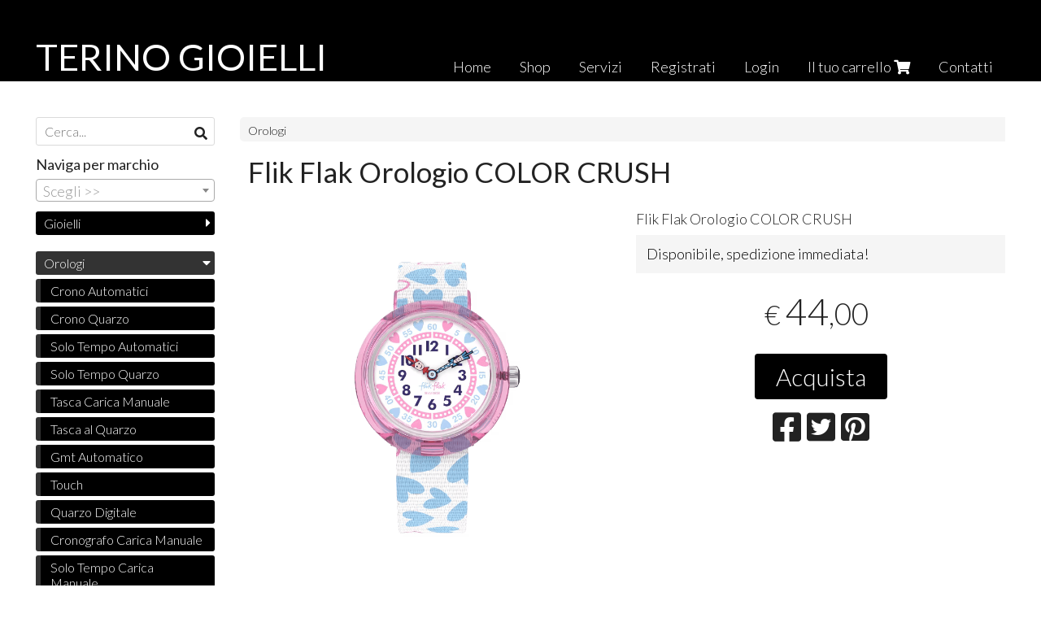

--- FILE ---
content_type: text/html; charset=utf-8
request_url: https://www.terinogioielli.com/it/orologi/flik-flak-orologio-color-crush
body_size: 10378
content:

<!DOCTYPE html>
<!--[if lt IE 7]>      <html class="no-js lt-ie9 lt-ie8 lt-ie7" lang="it"> <![endif]-->
<!--[if IE 7]>         <html class="no-js lt-ie9 lt-ie8" lang="it"> <![endif]-->
<!--[if IE 8]>         <html class="no-js lt-ie9" lang="it"> <![endif]-->
<!--[if gt IE 8]><!--> <html class="no-js" lang="it"> <!--<![endif]-->
<head>
  <meta charset="utf-8">
  <meta http-equiv="X-UA-Compatible" content="IE=edge">

  <title>Flik Flak Orologio COLOR CRUSH</title>

  <meta name="description" content="Vendita online Flik Flak Orologio COLOR CRUSH - Scopri il prezzo e acquistalo subito!" />
  <meta name="viewport" content="width=device-width, initial-scale=1">

    <link rel="icon" type="image/x-icon" href="https://ss-pics.s3.eu-west-1.amazonaws.com/si/9359/favicon-1633885760-default.png" />

  <meta property="og:title" content="Flik Flak Orologio COLOR CRUSH" />
  <meta property="og:description" content="Vendita online Flik Flak Orologio COLOR CRUSH - Scopri il prezzo e acquistalo subito!" />
  <meta property="og:type" content="website" />
  <meta property="og:site_name" content="TERINO GIOIELLI" />
  <meta property="og:image" content="https://ss-pics.s3.eu-west-1.amazonaws.com/files/2552933/page-ZFBNP192_1.png?1711565647" />
  <meta property="og:url" content="https://www.terinogioielli.com/it/orologi/flik-flak-orologio-color-crush" />

  

  

    <meta name="theme-color" content="#000000" />

        <link rel="alternate" hreflang="x-default" href="https://www.terinogioielli.com/it/orologi/flik-flak-orologio-color-crush" />

    <link rel="canonical" href="https://www.terinogioielli.com/it/orologi/flik-flak-orologio-color-crush" />


  <link rel="stylesheet" href="https://cdn.scontrino.com/assets/simple-fluid-5ef63b4a43aaa911cb5040abc1afb1ada06ed66267b43672bfd0af191f5270c4.css" />

  <script async src="https://cloud.umami.is/script.js" data-website-id="367e0bec-d195-49f5-8dc3-e6a6749a6c12"></script>


  <style type="text/css">
    
          .header-nav > li.active > a {
            background: #000000;
          }

          .nav-col-list .level-1 .active > a,
          .nav-col-list .level-2 .active > a,
          .nav-col-list .level-1 > li.parent.opened.active > a,
          .nav-col-list .level-1 > li.parent-with-link.opened.active > a {
            background-color: #000000 !important;
            color: #FFFFFF !important;
          }

          .lt-ie9 .nav-col-list .level-1 .active > a,
          .lt-ie9 .nav-col-list .level-2 .active > a,
          .lt-ie9 .nav-col-list .level-1 > li.parent.opened.active > a,
          .lt-ie9 .nav-col-list .level-1 > li.parent-with-link.opened.active > a {
            background-color: #000000 !important;
            color: #FFFFFF !important;
          }

          .btn-custom,
          .btn-small-custom,
          .basket-total-alert span {
            background: #000000 !important;
            color: #FFFFFF !important;
          }

          .btn-custom:hover,
          .btn-custom:focus,
          .btn-custom.active,
          .btn-small-custom:hover,
          .btn-small-custom:focus,
          .btn-small-custom.active {
            background: #333333;
            color: #FFFFFF !important;
          }

          .search-hits .item-price-special .item-price-current,
          .main-listing .item-price-special .item-price-current,
          .sidebar .item-price-special .item-price-current,
          .custom-block .item-price-special .item-price-current,
          .extra-listing .item-price-special .item-price-current,
          .content-main .custom-block.custom-block-carousel-products .item-price-special .item-price-current {
            background: #000000;
            color: #FFFFFF !important;
          }

          .content-main .custom-block .listing-item .item-info:hover .feedbacks-row-name,
          .content-main .custom-block .custom-block-carousel-feedback-item .item-info:hover .feedbacks-row-name,
          .sidebar .custom-block .listing-item .item-info:hover .feedbacks-row-name,
          .sidebar .custom-block .custom-block-carousel-feedback-item .item-info:hover .feedbacks-row-name {
            color: #000000;
          }

          .content-main .custom-block .listing-item a:hover .articles-row-title,
          .content-main .custom-block .custom-block-carousel-latestarticles-item a:hover .articles-row-title,
          .content-main .custom-block a.articles-row:hover > .articles-row-title,
          .sidebar .custom-block .listing-item a:hover .articles-row-title,
          .sidebar .custom-block .custom-block-carousel-latestarticles-item a:hover .articles-row-title {
            color: #000000;
          }

          .product-note {
            color: #000000;
          }

          .pagination .current {
            background-color: #000000;
            color: #FFFFFF !important;
          }

          /*--- Algolia ---*/
          .ais-range-slider--connect {
            background: #000000;
          }

          .ais-range-slider--handle {
            border: 1px solid #000000;
          }

          .ais-hierarchical-menu--item__active > div > a,
          .ais-menu--item__active > div > a {
            color: #000000;
          }
        
          .custom-block-products .item-price-special .item-price-current {
            background: #000000 !important;
          }
        
            .header-nav .level-1 > li > a {
              background: #000000;
              color: #FFFFFF !important;
            }

            .header-nav .level-1 > li > a:hover {
              background: #333333 !important;
              color: #FFFFFF !important;
            }

            .no-header .header-top .header-graphic {
              border-bottom: 3px solid #000000;
            }

            .mobile-nav {
              background: #000000;
            }

            .mobile-nav .mobile-titlebar span,
            .mobile-nav i {
              color: #FFFFFF !important;
            }
          
            .nav-col-list .level-2 a,
            .nav-col-list .level-1 > li > a {
              color: #fff;
              background-color: #000000;
            }

            .nav-col-list .level-2 .category-list a,
            .nav-col-list .level-1 > li.parent.category-list > a,
            .nav-col-list .level-1 > li.parent-with-link.category-list > a,
            .nav-col-list .level-1 > li.category-list > a,
            .nav-col-list .level-1 > li.header-nav-menu.category-list > a,
            .nav-col-list .level-1 > li.vendor-list > a {
              background: #000000 !important;
              color: #FFFFFF !important;
            }

            .nav-col-list .level-1 .active > a,
            .nav-col-list .level-2 .active > a,
            .nav-col-list .level-1 > li.parent.opened.active > a,
            .nav-col-list .level-1 > li.parent-with-link.opened.active > a,
            .nav-col-list .level-1 > li > a:hover,
            .nav-col-list .level-1 > li.parent > a:hover,
            .nav-col-list .level-1 > li.parent-with-link > a:hover,
            .nav-col-list .level-1 > li.active > a,
            .nav-col-list .level-2 a:hover {
              background-color: #333333 !important;
              color: #FFFFFF !important;
            }

            .nav-col-list .level-2 a {
              border-left: 6px solid #333333;
            }

            .nav-col-list .haschild > a:after, .nav-col-list .parent > a:after,
            .nav-col-list .haschild > a:after, .nav-col-list .parent-with-link > a:after {
              color: #FFFFFF !important;
            }
          
            .footer .container {
              background: #000000;
              color: #FFFFFF !important;
            }

            .footer h3 {
              border-bottom: 1px solid #FFFFFF;
            }

            .footer a {
              color: #FFFFFF !important;
            }

            .footer .footer-products-toggle {
              color: #FFFFFF !important;
              border-top: 1px solid #FFFFFF;
            }
            @media (max-width: 767px) {
              .footer .footer-shop li {
                border-bottom: 1px solid #FFFFFF !important;
              }
            }
          
          .header-top .header-graphic {
            background: #000000;
          }
          .header-top .header-alt {
            color: #FFFFFF;
          }

    
  </style>



  <link rel='preconnect' href='https://fonts.googleapis.com'>
<link rel='preconnect' href='https://fonts.gstatic.com' crossorigin>
<link href='https://fonts.googleapis.com/css2?family=Lato:ital,wght@0,300;0,400;1,300;1,400&display=swap' rel='stylesheet'>

  <style>
      .header-top .header-alt {
        font-family: 'Lato', sans-serif; font-weight: 400;
      }
    body, .btn, .search-input-text, .basket-quantity-container .basket-item-quantity, .basket-items-table th {
      font-family: 'Lato', sans-serif; font-weight: 300;
    }
    b, strong, h3, h4, h5, h6, .search-results .ais-RefinementList-showMore, .search-results .ais-HierarchicalMenu-showMore, .mobile-menu-container .level-2 .back {
      font-family: 'Lato', sans-serif; font-weight: 400;
    }
    .page-product1 .product-name, .page-product2 .product-name, .page-product3 .product-name, .page-title, .product-name, .banner, h1, h2, .static-header, .header .header-mobile-top a {
      font-family: 'Lato', sans-serif; font-weight: 400;
    }
  </style>

  <!--[if lt IE 9]>
    <script src="https://cdnjs.cloudflare.com/ajax/libs/selectivizr/1.0.2/selectivizr-min.js"></script>
    <script src="https://cdnjs.cloudflare.com/ajax/libs/html5shiv/3.7.2/html5shiv.min.js"></script>
    <script src="https://cdnjs.cloudflare.com/ajax/libs/respond.js/1.4.2/respond.min.js"></script>
  <![endif]-->
  <script>function on_page_load(o){window.jQuery?o():setTimeout(function(){on_page_load(o)},50)}</script>


  <script async src="https://www.googletagmanager.com/gtag/js?id=UA-24317998-1"></script>
  <script>
    window.dataLayer = window.dataLayer || [];
    function gtag(){dataLayer.push(arguments);}
    gtag('js', new Date());

    gtag('config', 'UA-24317998-1', { 'anonymize_ip': true, 'custom_map': {'dimension1': 'Account', 'dimension2': 'UserType'} }); gtag('event', 'shop_data', { 'Account': '9359', 'UserType': 'Anonymous', 'send_to': 'UA-24317998-1' }); 

  </script>



</head>

<body data-current='cat-85163' class="listing-thumb1 page-product3">




  <div class="admin-notice">
    <a href="#" class="close"><i class="fa fa-times" aria-hidden="true"></i></a>
    <a href="/admin" class="text" target="_blank">Accesso al pannello di amministrazione dell'eshop >> (Questo messaggio lo vedi solo tu!)</a>
  </div>

  <header>
    <div class="no-header header-type-name">
      <div class="header-top">
        <div class="container clearfix">

          <nav>
            <div class="header-nav boxed">
              <ul class="level-1">
                <li class="header-nav-menu"><a href="/it/">Home</a></li><li class="header-nav-menu"><a href="/it/categories">Shop</a></li><li class="header-nav-menu"><a href="/it/servizi">Servizi</a></li><li class="header-nav-menu"><a href="/it/registration">Registrati</a></li><li class="header-nav-menu login"><a href="/it/login">Login</a></li><li class="header-nav-menu cart"><a href="/it/cart">Il tuo carrello <i class='fa fa-shopping-cart'> <sub></sub></i></a></li><li class="header-nav-menu"><a href="/it/contacts">Contatti</a></li>
              </ul>
            </div>
          </nav>

          <div class="header-graphic">
            <a class="header-alt" href="/it/" title="TERINO GIOIELLI">TERINO GIOIELLI</a>          </div>

        </div>
      </div>

      <div class="mobile-nav">
        <div class="mobile-titlebar"><span><a href="/it/">TERINO GIOIELLI</span></a></div>
        <div class="mobile-icons">
          <i class="fa fa-bars menu-general" rel="header-nav"></i>
          <a href="/it/cart"><i class="fa fa-shopping-cart menu-cart"><sub></sub></i></a>
        </div>
      </div>


    </div>
  </header>

  <div class="page-wrapper">
    <div class="container clearfix">
      <div class="content-wrapper clearfix">
        <div class="content-main-wrapper">
          <div class="content-main">

            

<section>

    <div class='category-bread'><ol class='category-path'><li><a title='Orologi' href='/it/orologi/'>Orologi</a></li></ol></div>
    <script type="application/ld+json"> {"@context": "http://schema.org", "@type": "BreadcrumbList", "itemListElement": [{"@type": "ListItem", "position": 1, "item": {"@id": "https://www.terinogioielli.com/it/orologi/", "name": "Orologi"} }  ] } </script>

  <article itemprop="text"><div class="main-product" data-product="906161">
    <div itemscope itemtype="http://schema.org/Product">

        <form action="/it/cart/add/906161" method="post" id="product-form-clone" class="product-add-form">

      <div class="product-data clearfix">

          <h1 class="product-name" itemprop="name">Flik Flak Orologio COLOR CRUSH</h1>

        <div class="product-info">

          <meta itemprop='brand' content='Flik Flak'/>
          <meta itemprop='manufacturer' content='Flik Flak'/>

          <div class="product-brief" itemprop="description">
            <p>Flik Flak Orologio <span class="caps">COLOR</span> <span class="caps">CRUSH</span></p>
          </div>

              <div class="product-note"><span>Disponibile, spedizione immediata!</span></div>

          <div class="product-buy ">
            <div class="product-add">


                  <div class="product-offer" itemprop="offers" itemscope itemtype="http://schema.org/Offer">
                    <meta itemprop="priceCurrency" content="EUR"/>
                    <meta itemprop="price" content="44.0" />
                    <link itemprop="availability" href="http://schema.org/InStock" />

                    <div class="item-price-container  ">
                      <div class="item-price-current">
                        <span class="price-currency">€</span><span
                          plc="--"
                          pls="--"
                          class="price-value">44,00</span>
                      </div>
                      <div class="item-price-barred">
                        <span
                          pl="--"
                          class="price-value">44,00</span>
                      </div>
                    </div>
                  </div>

                    <div class="product-submit">
                      <div class="product-submit-btn-container">
                        <button type="submit" class="btn btn-custom btn-large single-product-submit">Acquista</button>
                      </div>
                    </div>

            </div>
          </div>
            <div class="customshare-wrap product-buy-social">
  <ul class="customshare-list">
    <li>
      <a class="customshare-link" href="https://www.facebook.com/sharer/sharer.php?u=https%3A%2F%2Fwww.terinogioielli.com%2Fit%2Forologi%2Fflik-flak-orologio-color-crush&t=Flik%20Flak%20Orologio%20COLOR%20CRUSH" target="_blank">
        <i class="fab fa-facebook-square"></i>
      </a>
    </li>
    <li>
      <a class="customshare-link" href='https://twitter.com/intent/tweet?original_referer=https%3A%2F%2Fwww.terinogioielli.com%2Fit%2Forologi%2Fflik-flak-orologio-color-crush&text=Flik%20Flak%20Orologio%20COLOR%20CRUSH%20https%3A%2F%2Fwww.terinogioielli.com%2Fit%2Forologi%2Fflik-flak-orologio-color-crush' target="_blank">
        <i class="fab fa-twitter-square"></i>
      </a>
    </li>
    <li>
      <a class="customshare-link" href="https://pinterest.com/pin/create/button/?url=https%3A%2F%2Fwww.terinogioielli.com%2Fit%2Forologi%2Fflik-flak-orologio-color-crush&media=https://ss-pics.s3.eu-west-1.amazonaws.com/files/2552933/large-ZFBNP192_1.png?1711565647&description=Flik%20Flak%20Orologio%20COLOR%20CRUSH" data-pin-do="buttonPin" data-pin-config="above" target="_blank">
        <i class="fab fa-pinterest-square"></i>
      </a>
    </li>
    <li class="mobile-share">
      <a href="whatsapp://send?text=Flik%20Flak%20Orologio%20COLOR%20CRUSH%20https%3A%2F%2Fwww.terinogioielli.com%2Fit%2Forologi%2Fflik-flak-orologio-color-crush" data-text="Flik%20Flak%20Orologio%20COLOR%20CRUSH" data-href="https%3A%2F%2Fwww.terinogioielli.com%2Fit%2Forologi%2Fflik-flak-orologio-color-crush" target="_top" onclick="window.parent.null">
        <i class="fab fa-whatsapp-square"></i>
      </a>
    </li>
    <li class="telegram_btn mobile-share">
      <a href="https://telegram.me/share/url?url=https%3A%2F%2Fwww.terinogioielli.com%2Fit%2Forologi%2Fflik-flak-orologio-color-crush" target="_top" onclick="window.parent.null">
        <i class="fab fa-telegram-plane"></i>
      </a>
    </li>
  </ul>
</div>


        </div>

        <div class="product-images">
          <div class="slider">
              <div class="slide-item">
                <a class="zoom" href="https://ss-pics.s3.eu-west-1.amazonaws.com/files/2552933/large-ZFBNP192_1.png?1683972725" title="Flik Flak Orologio COLOR CRUSH">
                  <img src="https://ss-pics.s3.eu-west-1.amazonaws.com/files/2552933/page-ZFBNP192_1.png?1683972725" alt="Flik Flak Orologio COLOR CRUSH" itemprop="image"/>
                </a>
              </div>
              <div class="slide-item">
                <a class="zoom" href="https://ss-pics.s3.eu-west-1.amazonaws.com/files/2552934/large-ZFBNP192_fa000_er002.png?1683972729" title="Flik Flak Orologio COLOR CRUSH">
                  <img src="https://ss-pics.s3.eu-west-1.amazonaws.com/files/2552934/page-ZFBNP192_fa000_er002.png?1683972729" alt="Flik Flak Orologio COLOR CRUSH" itemprop="image"/>
                </a>
              </div>

          </div>
        </div>
      </div>


        </form>

      <div class="product-details" itemprop="description">
              <div class='custom-block custom-block-text' id='cb-1239300'><p>Flik Flak orologio COLOR CRUSH<br></p><p>Orologio per bambini, è un regalo educativo per imparare a leggere l'ora.<br></p><p>Movimento al quarzo<br></p><p>Impermeabile 3 Atm</p><p>Cassa rotonda da 31.85 mm.<br></p><p>Scatola e garanzia di due anni Flik Flak.<br></p><p>Spedizione in Italia 10 euro&nbsp;<br></p><p>Spedizione in Italia gratuita per ordini superiori a 99 euro.</p><p>Spedizione in Europa 35 euro.<br></p><p>Spedizione in Europa gratuita per ordini superiori 450 euro.<br></p><p>Consegna in Italia 24/48 ore lavorative a partire dalla conferma d'ordine.<br></p><p>Consegna in Europa 48/72 ore lavorative a partire dalla conferma d'ordine.<br></p><p>Reso entro 14 giorni dalla consegna del prodotto.</p><p><br><!--EndFragment--><br>
<br></p></div>

      </div>

        <div class="customshare-wrap product-bottom-social">
  <ul class="customshare-list">
    <li>
      <a class="customshare-link" href="https://www.facebook.com/sharer/sharer.php?u=https%3A%2F%2Fwww.terinogioielli.com%2Fit%2Forologi%2Fflik-flak-orologio-color-crush&t=Flik%20Flak%20Orologio%20COLOR%20CRUSH" target="_blank">
        <i class="fab fa-facebook-square"></i>
      </a>
    </li>
    <li>
      <a class="customshare-link" href='https://twitter.com/intent/tweet?original_referer=https%3A%2F%2Fwww.terinogioielli.com%2Fit%2Forologi%2Fflik-flak-orologio-color-crush&text=Flik%20Flak%20Orologio%20COLOR%20CRUSH%20https%3A%2F%2Fwww.terinogioielli.com%2Fit%2Forologi%2Fflik-flak-orologio-color-crush' target="_blank">
        <i class="fab fa-twitter-square"></i>
      </a>
    </li>
    <li>
      <a class="customshare-link" href="https://pinterest.com/pin/create/button/?url=https%3A%2F%2Fwww.terinogioielli.com%2Fit%2Forologi%2Fflik-flak-orologio-color-crush&media=https://ss-pics.s3.eu-west-1.amazonaws.com/files/2552933/large-ZFBNP192_1.png?1711565647&description=Flik%20Flak%20Orologio%20COLOR%20CRUSH" data-pin-do="buttonPin" data-pin-config="above" target="_blank">
        <i class="fab fa-pinterest-square"></i>
      </a>
    </li>
    <li class="mobile-share">
      <a href="whatsapp://send?text=Flik%20Flak%20Orologio%20COLOR%20CRUSH%20https%3A%2F%2Fwww.terinogioielli.com%2Fit%2Forologi%2Fflik-flak-orologio-color-crush" data-text="Flik%20Flak%20Orologio%20COLOR%20CRUSH" data-href="https%3A%2F%2Fwww.terinogioielli.com%2Fit%2Forologi%2Fflik-flak-orologio-color-crush" target="_top" onclick="window.parent.null">
        <i class="fab fa-whatsapp-square"></i>
      </a>
    </li>
    <li class="telegram_btn mobile-share">
      <a href="https://telegram.me/share/url?url=https%3A%2F%2Fwww.terinogioielli.com%2Fit%2Forologi%2Fflik-flak-orologio-color-crush" target="_top" onclick="window.parent.null">
        <i class="fab fa-telegram-plane"></i>
      </a>
    </li>
  </ul>
</div>



      <div class="product-social-footer clearfix"></div>
      <div class="product-buy-footer clearfix"></div>
    </div>
  </div></article>

    <section>
	<div class="extra-listing clearfix">


  	<div class="extra-note">
      <strong>Continua lo shopping!</strong> scopri altri prodotti della sezione <a href="/it/orologi/">orologi</a> 
        o di
        <a href="/it/flik-flak/">Flik Flak</a>
  	</div>

	</div>
</section>

</section>




              <div class="before-footer">
                    <div class='custom-block custom-block-image' id='cb-1143803'>
      <a href='https://api.whatsapp.com/send?phone=3519922328'>
        <img src='https://ss-pics.s3.eu-west-1.amazonaws.com/ci/1143803/large-Screenshot_15_.png?1659125109'/>
      </a>
    </div>

              </div>
          </div>
        </div>

        <div class="nav-col">
  <div class="search">
    <form action="/it/search" method="get">
      <input type="text" name="q" class="search-input-text" id="q" placeholder="Cerca..." autocomplete="off" autocorrect="off" autocapitalize="off" spellcheck="false">
      <div class="search-input-icons">
        <i class="icon-search fa fa-search"></i>
        <i class="icon-search-voice fa fa-microphone"></i>
      </div>
    </form>
  </div>

  <div class="brands">
      <strong>Naviga per marchio</strong>
      <select name="brands" id="brands">
        <option value=""></option>
          <option value="/it/agr-antwerp-gemology-research/">A.G.R. Antwerp Gemology Research</option>
          <option value="/it/calderoni/">Calderoni</option>
          <option value="/it/chimento/">Chimento</option>
          <option value="/it/citizen/">Citizen</option>
          <option value="/it/crieri/">Crieri</option>
          <option value="/it/dodo/">DoDo</option>
          <option value="/it/dunhill/">Dunhill</option>
          <option value="/it/eberhard/">Eberhard </option>
          <option value="/it/edw-edward-diamond-world/">EDW Edward Diamond World</option>
          <option value="/it/festina/">Festina</option>
          <option value="/it/flik-flak/">Flik Flak</option>
          <option value="/it/fope/">Fope</option>
          <option value="/it/gerba-jewels/">Gerba Jewels </option>
          <option value="/it/gioielli-18kt/">Gioielli 18Kt</option>
          <option value="/it/gucci/">Gucci</option>
          <option value="/it/hamilton/">Hamilton</option>
          <option value="/it/ibamboli/">Ibamboli</option>
          <option value="/it/kidult/">Kidult</option>
          <option value="/it/leo-pizzo/">Leo Pizzo</option>
          <option value="/it/locman/">Locman</option>
          <option value="/it/lorenz/">Lorenz </option>
          <option value="/it/loto/">Loto</option>
          <option value="/it/lotus/">Lotus</option>
          <option value="/it/lunatica-roma/">Lunatica Roma </option>
          <option value="/it/mabina/">Mabina</option>
          <option value="/it/mikimoto-blue-lagon/">Mikimoto Blue Lagon</option>
          <option value="/it/mimi-milano/">MiMi Milano</option>
          <option value="/it/montegrappa-1912/">Montegrappa 1912</option>
          <option value="/it/omega/">Omega</option>
          <option value="/it/ottaviani/">Ottaviani</option>
          <option value="/it/poesia/">Poesia</option>
          <option value="/it/pomellato/">Pomellato</option>
          <option value="/it/pomellato-67/">Pomellato 67</option>
          <option value="/it/rerum/">RERUM</option>
          <option value="/it/rolex/">Rolex</option>
          <option value="/it/rue-des-mille/">Rue Des Mille</option>
          <option value="/it/salvini/">Salvini</option>
          <option value="/it/swatch/">Swatch</option>
          <option value="/it/terino/">Terino</option>
          <option value="/it/tissot/">Tissot</option>
          <option value="/it/trollbeads/">Trollbeads</option>
          <option value="/it/unoaerre/">Unoaerre</option>
          <option value="/it/world-diamond-group/"> World Diamond Group</option>
      </select>

      <div id="mobile-brands">
       <ul id="mobile-brands-list" class="level-1"><li class="vendor-list parent"><a title="Marchi">Marchi</a><ul class="level-2"><li id="vendor-26824" class="vendor-list"><a title="A.G.R. Antwerp Gemology Research" href="/it/agr-antwerp-gemology-research/">A.G.R. Antwerp Gemology Research</a></li><li id="vendor-22036" class="vendor-list"><a title="Calderoni" href="/it/calderoni/">Calderoni</a></li><li id="vendor-22031" class="vendor-list"><a title="Chimento" href="/it/chimento/">Chimento</a></li><li id="vendor-22020" class="vendor-list"><a title="Citizen" href="/it/citizen/">Citizen</a></li><li id="vendor-22028" class="vendor-list"><a title="Crieri" href="/it/crieri/">Crieri</a></li><li id="vendor-22011" class="vendor-list"><a title="DoDo" href="/it/dodo/">DoDo</a></li><li id="vendor-22025" class="vendor-list"><a title="Dunhill" href="/it/dunhill/">Dunhill</a></li><li id="vendor-22017" class="vendor-list"><a title="Eberhard " href="/it/eberhard/">Eberhard </a></li><li id="vendor-23227" class="vendor-list"><a title="EDW Edward Diamond World" href="/it/edw-edward-diamond-world/">EDW Edward Diamond World</a></li><li id="vendor-22018" class="vendor-list"><a title="Festina" href="/it/festina/">Festina</a></li><li id="vendor-22023" class="vendor-list"><a title="Flik Flak" href="/it/flik-flak/">Flik Flak</a></li><li id="vendor-22033" class="vendor-list"><a title="Fope" href="/it/fope/">Fope</a></li><li id="vendor-28062" class="vendor-list"><a title="Gerba Jewels " href="/it/gerba-jewels/">Gerba Jewels </a></li><li id="vendor-31893" class="vendor-list"><a title="Gioielli 18Kt" href="/it/gioielli-18kt/">Gioielli 18Kt</a></li><li id="vendor-22032" class="vendor-list"><a title="Gucci" href="/it/gucci/">Gucci</a></li><li id="vendor-22014" class="vendor-list"><a title="Hamilton" href="/it/hamilton/">Hamilton</a></li><li id="vendor-22040" class="vendor-list"><a title="Ibamboli" href="/it/ibamboli/">Ibamboli</a></li><li id="vendor-22037" class="vendor-list"><a title="Kidult" href="/it/kidult/">Kidult</a></li><li id="vendor-22022" class="vendor-list"><a title="Leo Pizzo" href="/it/leo-pizzo/">Leo Pizzo</a></li><li id="vendor-22021" class="vendor-list"><a title="Locman" href="/it/locman/">Locman</a></li><li id="vendor-28549" class="vendor-list"><a title="Lorenz " href="/it/lorenz/">Lorenz </a></li><li id="vendor-23960" class="vendor-list"><a title="Loto" href="/it/loto/">Loto</a></li><li id="vendor-22019" class="vendor-list"><a title="Lotus" href="/it/lotus/">Lotus</a></li><li id="vendor-28725" class="vendor-list"><a title="Lunatica Roma " href="/it/lunatica-roma/">Lunatica Roma </a></li><li id="vendor-22041" class="vendor-list"><a title="Mabina" href="/it/mabina/">Mabina</a></li><li id="vendor-22027" class="vendor-list"><a title="Mikimoto Blue Lagon" href="/it/mikimoto-blue-lagon/">Mikimoto Blue Lagon</a></li><li id="vendor-22026" class="vendor-list"><a title="MiMi Milano" href="/it/mimi-milano/">MiMi Milano</a></li><li id="vendor-22035" class="vendor-list"><a title="Montegrappa 1912" href="/it/montegrappa-1912/">Montegrappa 1912</a></li><li id="vendor-27113" class="vendor-list"><a title="Omega" href="/it/omega/">Omega</a></li><li id="vendor-22034" class="vendor-list"><a title="Ottaviani" href="/it/ottaviani/">Ottaviani</a></li><li id="vendor-22029" class="vendor-list"><a title="Poesia" href="/it/poesia/">Poesia</a></li><li id="vendor-22039" class="vendor-list"><a title="Pomellato" href="/it/pomellato/">Pomellato</a></li><li id="vendor-22012" class="vendor-list"><a title="Pomellato 67" href="/it/pomellato-67/">Pomellato 67</a></li><li id="vendor-26191" class="vendor-list"><a title="RERUM" href="/it/rerum/">RERUM</a></li><li id="vendor-27114" class="vendor-list"><a title="Rolex" href="/it/rolex/">Rolex</a></li><li id="vendor-22038" class="vendor-list"><a title="Rue Des Mille" href="/it/rue-des-mille/">Rue Des Mille</a></li><li id="vendor-22015" class="vendor-list"><a title="Salvini" href="/it/salvini/">Salvini</a></li><li id="vendor-22016" class="vendor-list"><a title="Swatch" href="/it/swatch/">Swatch</a></li><li id="vendor-25885" class="vendor-list"><a title="Terino" href="/it/terino/">Terino</a></li><li id="vendor-22013" class="vendor-list"><a title="Tissot" href="/it/tissot/">Tissot</a></li><li id="vendor-22024" class="vendor-list"><a title="Trollbeads" href="/it/trollbeads/">Trollbeads</a></li><li id="vendor-25704" class="vendor-list"><a title="Unoaerre" href="/it/unoaerre/">Unoaerre</a></li><li id="vendor-22030" class="vendor-list"><a title=" World Diamond Group" href="/it/world-diamond-group/"> World Diamond Group</a></li></ul></li></ul>
      </div>
  </div>

  <div class="nav-col-top">
    
  </div>

  <div class="nav-col-list boxed">
    <nav>
        <ul class="level-1"><li id='cat-84795' class='category-list parent '><a title="" href="/it/gioielli/">Gioielli</a><ul class="level-2"><li id='cat-84798' class='category-list '><a title="Anelli" href="/it/gioielli/anelli/">Anelli</a></li><li id='cat-84799' class='category-list '><a title="Bracciali" href="/it/gioielli/bracciali/">Bracciali</a></li><li id='cat-84802' class='category-list '><a title="Cavigliere" href="/it/gioielli/cavigliere/">Cavigliere</a></li><li id='cat-84801' class='category-list '><a title="Ciondoli" href="/it/gioielli/ciondoli/">Ciondoli</a></li><li id='cat-84800' class='category-list '><a title="Collane" href="/it/gioielli/collane/">Collane</a></li><li id='cat-85197' class='category-list '><a title="Componenti per Bracciali, Collane, Orecchini e Anelli" href="/it/gioielli/componenti-per-bracciali-collane-orecchini-e-anelli/">Componenti per Bracciali, Collane, Orecchini e Anelli</a></li><li id='cat-84805' class='category-list '><a title="Fedine" href="/it/gioielli/fedine/">Fedine</a></li><li id='cat-84803' class='category-list '><a title="Orecchini" href="/it/gioielli/orecchini/">Orecchini</a></li><li id='cat-87389' class='category-list '><a title="Diamanti in Blister" href="/it/gioielli/diamanti-in-blister/">Diamanti in Blister</a></li><li id='cat-104104' class='category-list '><a title="DoDo KIT PULIZIA GIOIELLI" href="/it/gioielli/dodo-kit-pulizia-gioielli/">DoDo KIT PULIZIA GIOIELLI</a></li></ul></li><li id='cat-85163' class='category-list parent '><a title="Orologi" href="/it/orologi/">Orologi</a><ul class="level-2"><li id='cat-85165' class='category-list '><a title="Crono Automatici" href="/it/orologi/crono-automatici/">Crono Automatici</a></li><li id='cat-85166' class='category-list '><a title="Crono Quarzo" href="/it/orologi/crono-quarzo/">Crono Quarzo</a></li><li id='cat-85167' class='category-list '><a title="Solo Tempo Automatici" href="/it/orologi/solo-tempo-automatici/">Solo Tempo Automatici</a></li><li id='cat-85168' class='category-list '><a title="Solo Tempo Quarzo" href="/it/orologi/solo-tempo-quarzo/">Solo Tempo Quarzo</a></li><li id='cat-85169' class='category-list '><a title="Tasca Carica Manuale" href="/it/orologi/tasca-carica-manuale/">Tasca Carica Manuale</a></li><li id='cat-85170' class='category-list '><a title="Tasca al Quarzo" href="/it/orologi/tasca-al-quarzo/">Tasca al Quarzo</a></li><li id='cat-86958' class='category-list '><a title="Gmt Automatico" href="/it/orologi/gmt-automatico/">Gmt Automatico</a></li><li id='cat-87051' class='category-list '><a title="" href="/it/orologi/touch/">Touch</a></li><li id='cat-88107' class='category-list '><a title="Quarzo Digitale" href="/it/orologi/quarzo-digitale/">Quarzo Digitale</a></li><li id='cat-90934' class='category-list '><a title="Cronografo Carica Manuale" href="/it/orologi/cronografo-carica-manuale/">Cronografo Carica Manuale</a></li><li id='cat-91795' class='category-list '><a title="Solo Tempo Carica Manuale" href="/it/orologi/solo-tempo-carica-manuale/">Solo Tempo Carica Manuale</a></li><li id='cat-92114' class='category-list '><a title="Quarzo Analogico Digitale" href="/it/orologi/quarzo-analogico-digitale/">Quarzo Analogico Digitale</a></li><li id='cat-102922' class='category-list '><a title="Orologi Solo Tempo Energia Solare " href="/it/orologi/solo-tempo-energia-solare/">Solo Tempo Energia Solare</a></li><li id='cat-103188' class='category-list '><a title="Swatch SCUBAQUA, scegli il tuo! " href="/it/orologi/scubaqua/">SCUBAQUA </a></li><li id='cat-102920' class='category-list '><a title="Solo Tempo Carica Manuale o Automatica" href="/it/orologi/solo-tempo-carica-manuale-o-automatica/">Solo Tempo Carica Manuale o Automatica</a></li></ul></li><li id='cat-92150' class='category-list '><a title="PROMO Orologi" href="/it/promo-orologi/">PROMO OROLOGI Fino a -30%</a></li><li id='cat-84804' class='category-list parent '><a title="Fedi Nuziali" href="/it/fedi/">Fedi Nuziali</a><ul class="level-2"><li id='cat-93277' class='category-list '><a title="fedi oro bianco" href="/it/fedi/fedi-oro-bianco/">Fedi Oro Bianco</a></li><li id='cat-93278' class='category-list '><a title="Fedi oro giallo" href="/it/fedi/fedi-oro-giallo/">Fedi Oro Giallo</a></li><li id='cat-93279' class='category-list '><a title="Fedi Oro Rosa" href="/it/fedi/fedi-oro-rosa/">Fedi Oro Rosa</a></li><li id='cat-93280' class='category-list '><a title="Fedi Preziose" href="/it/fedi/fedi-preziose/">Fedi Preziose</a></li></ul></li><li id='cat-85171' class='category-list parent '><a title="Accessori" href="/it/accessori/">Accessori</a><ul class="level-2"><li id='cat-85181' class='category-list parent '><a title="Pelletteria" href="/it/accessori/pelletteria/">Pelletteria</a><ul class="level-2"><li id='cat-85183' class='category-list '><a title="Cinture" href="/it/accessori/pelletteria/cinture/">Cinture</a></li><li id='cat-85184' class='category-list '><a title="Organaizer" href="/it/accessori/pelletteria/organaizer/">Organaizer</a></li><li id='cat-85185' class='category-list '><a title="portafogli" href="/it/accessori/pelletteria/portafogli/">portafogli</a></li><li id='cat-85186' class='category-list '><a title="portachiavi" href="/it/accessori/pelletteria/portachiavi/">portachiavi</a></li><li id='cat-85187' class='category-list '><a title="porta carte di Credito" href="/it/accessori/pelletteria/porta-carte-di-credito/">porta carte di Credito</a></li><li id='cat-85188' class='category-list '><a title="Porta Biglietti Da Visita" href="/it/accessori/pelletteria/porta-biglietti-da-visita/">Porta Biglietti Da Visita</a></li><li id='cat-85182' class='category-list '><a title="Valigette" href="/it/accessori/pelletteria/valigette/">Valigette</a></li></ul></li><li id='cat-85189' class='category-list '><a title="Gemelli" href="/it/accessori/gemelli/">Gemelli</a></li><li id='cat-85190' class='category-list '><a title="Portachiavi" href="/it/accessori/portachiavi/">Portachiavi</a></li><li id='cat-85191' class='category-list '><a title="Fermacravatta" href="/it/accessori/fermacravatta/">Fermacravatta</a></li><li id='cat-85192' class='category-list '><a title="Accendini" href="/it/accessori/accendini/">Accendini</a></li><li id='cat-85193' class='category-list '><a title="Fermasoldi" href="/it/accessori/fermasoldi/">Fermasoldi</a></li><li id='cat-85194' class='category-list '><a title="Copribottoni" href="/it/accessori/copribottoni/">Copribottoni</a></li><li id='cat-85173' class='category-list '><a title=" Stilografiche" href="/it/accessori/stilografiche/">Penne Stilografiche</a></li><li id='cat-85174' class='category-list '><a title="Roller" href="/it/accessori/penne-roller/">Penne Roller</a></li><li id='cat-85175' class='category-list '><a title="Sfera" href="/it/accessori/sfera/">Penne Sfera</a></li><li id='cat-85177' class='category-list '><a title="Portamine" href="/it/accessori/portamine/">Matita Portamine</a></li><li id='cat-85178' class='category-list '><a title="Refil Penne e portamine" href="/it/accessori/refil-penne/">Refil Penne e portamine</a></li><li id='cat-85180' class='category-list '><a title="Portapenne" href="/it/accessori/portapenne/">Portapenne</a></li></ul></li><li id='cat-94851' class='category-list '><a title="Gioielli RERUM " href="/it/gioielli-rerum-in-argento-dorato-e-pietre-naturali/">Gioielli RERUM in Argento Dorato e Pietre  Naturali</a></li><li id='cat-91842' class='category-list '><a title="Trollbeads Rari e Ricercati, da Museo" href="/it/trollbeads-rari-e-ricercati-da-museo/"> Trollbeads Rari da Museo</a></li><li id='cat-92089' class='category-list '><a title="Gioielli DoDo in Promozione" href="/it/promozione-gioielli-dodo/">Gioielli DoDo in Promo</a></li><li id='cat-93902' class='category-list '><a title="Gioielli a prezzi di fabbrica." href="/it/gioielli-a-prezzi-di-fabbrica/">Gioielli a prezzi di fabbrica</a></li><li id='cat-95959' class='category-list '><a title="Diamanti in Blister Certificati" href="/it/diamanti-certificati-in-blister/">Diamanti Certificati in Blister</a></li><li id='cat-91853' class='category-list parent '><a title="Gioielli in Argento" href="/it/gioielli-in-argento/">Gioielli in Argento</a><ul class="level-2"><li id='cat-91855' class='category-list '><a title="Bracciali Argento" href="/it/gioielli-in-argento/bracciali-argento/">Bracciali Argento</a></li><li id='cat-91854' class='category-list '><a title="Anelli Argento" href="/it/gioielli-in-argento/anelli-argento/">Anelli Argento</a></li><li id='cat-91859' class='category-list '><a title="Ciondoli Argento" href="/it/gioielli-in-argento/ciondoli-argento/">Ciondoli Argento</a></li><li id='cat-91858' class='category-list '><a title="Cavigliere Argento" href="/it/gioielli-in-argento/cavigliere-argento/">Cavigliere Argento</a></li><li id='cat-91857' class='category-list '><a title="Orecchini Argento" href="/it/gioielli-in-argento/orecchini-argento/">Orecchini Argento</a></li><li id='cat-91856' class='category-list '><a title="Collane argento" href="/it/gioielli-in-argento/collane-argento/">Collane argento</a></li><li id='cat-93286' class='category-list '><a title="bracciali" href="/it/gioielli-in-argento/bracciali/">bracciali</a></li></ul></li><li id='cat-91848' class='category-list parent '><a title="Gioielli in Acciaio" href="/it/gioielli-in-acciaio/">Gioielli in Acciaio</a><ul class="level-2"><li id='cat-91850' class='category-list '><a title="Collane Acciaio" href="/it/gioielli-in-acciaio/collane-acciaio/">Collane Acciaio</a></li><li id='cat-91849' class='category-list '><a title="Bracciali in Acciaio" href="/it/gioielli-in-acciaio/bracciali-in-acciaio/">Bracciali in Acciaio</a></li></ul></li><li id='cat-85195' class='category-list parent '><a title="Cinturini Orologi" href="/it/cinturini-orologi/">Cinturini Orologi</a><ul class="level-2"><li id='cat-93283' class='category-list '><a title="Cinturini Gomma/Silicone" href="/it/cinturini-orologi/cinturini-gommasilicone/">Cinturini Gomma/Silicone</a></li><li id='cat-93282' class='category-list '><a title="Bracciali in Acciaio per Orologi" href="/it/cinturini-orologi/bracciali-in-acciaio-per-orologi/">Bracciali in Acciaio per Orologi</a></li><li id='cat-93281' class='category-list '><a title="Cinturini in Pelle" href="/it/cinturini-orologi/cinturini-in-pelle/">Cinturini in Pelle</a></li></ul></li><li id='cat-96259' class='category-list '><a title="Cinturini Compatibili Swatch Vintage" href="/it/cinturini-compatibili-swatch-vintage/">Cinturini Compatibili Swatch Vintage</a></li><li id='cat-102921' class='category-list '><a title="" href="/it/solo-tempo-energia-solare/">Solo Tempo Energia Solare</a></li></ul>
    </nav>
  </div>

  <div class="nav-col-bottom">
    
  </div>
</div>

      </div>
    </div>
  </div>

  <footer class="footer">
    <div class="container clearfix">

      <div class="footer-company">
  <h3>TERINO GIOIELLI</h3>
  
    <div class="inside-footer">
          <div class='custom-block custom-block-gallery' id='cb-1198869'>
      <div class="slider">
          <div class="slide-item">
            
              <img src='https://ss-pics.s3.eu-west-1.amazonaws.com/ci/1198870/large-DEVOTO_Gioielleria-Terrino_01-968x652.jpg?1671629290' itemprop='image'/>
            
          </div>
          <div class="slide-item">
            
              <img src='https://ss-pics.s3.eu-west-1.amazonaws.com/ci/1198877/large-WhatsApp_Image_2022-12-21_at_14.46.13_1_.jpg?1684589447' itemprop='image'/>
            
          </div>
      </div>
    </div>

    </div>
</div>
      <div class="footer-shop">
  <h3>Negozio</h3>
  <ul>
    <li><a href="/it/">Home</a></li><li><a href="/it/categories">Categorie</a></li><li><a href="/it/servizi">Servizi</a></li><li><a href="/it/about">Chi siamo</a></li><li><a href="/it/legal">Condizioni di vendita</a></li><li><a href="/it/privacy">Privacy e Cookies</a></li><li><a href="/it/cart">Il tuo carrello</a></li><li><a href="/it/registration">Registrati</a></li><li><a href="/it/privacy-policy">Privacy Policy</a></li><li><a href="/it/contacts">Contatti</a></li><li><a href="/it/feedback">Le recensioni e le opinioni dei nostri clienti</a></li><li><a href="/cn/about">Chi siamo</a></li><li><a href="/it/blog">Blog</a></li>
  </ul>
</div>
      
      <div class="footer-products">
        <h3>Prodotti</h3>
      </div>

      <div class="footer-icons">
    <div class="footer-social">
      <ul>
        <li><a target="_blank" href="https://www.facebook.com/gioielleria.terino.5" title="Facebook"><i class="fab fa-facebook-square"></i></a></li>
        
        <li><a target="_blank" href="https://www.instagram.com/gioielleriaterino/" title="Instagram"><i class="fab fa-instagram"></i></a></li>
        
        
        
      </ul>
    </div>

    <div class="footer-card">
      <ul>
        <li><i class="fab fa-cc-paypal"></i></li>
        <li><i class="fab fa-cc-visa"></i></li>
        <li><i class="fab fa-cc-mastercard"></i></li>
        <li><i class="fab fa-cc-amex"></i></li>
        <li><i class="fab fa-cc-discover"></i></li>
      </ul>
    </div>

  <div class="secure-website">
    <div class="secure-icon"><i class="fab fa-expeditedssl"></i></div>
    <div class="secure-text">
      <div class="secure-title">SSL-256</div>
      <span>Sito sicuro</span>
    </div>
  </div>

</div>

      


  <div id="google_translate_element"></div>

    <script type="text/javascript">
      function googleTranslateElementInit() {
        new google.translate.TranslateElement(
          { pageLanguage: 'it',
            multilanguagePage: true
          },
          'google_translate_element'
        );
      }
    </script>

  <script type="text/javascript" src="//translate.google.com/translate_a/element.js?cb=googleTranslateElementInit"></script>

<div class="footer-credits">
  <div>
    TERINO GIOIELLI - Gioielleria Terino Piero - P.Iva 01483300594
  </div>
  <div>
    Via Galileo Galilei, 2 - 04011 Aprilia (Latina) - Italia - 069282982 - <a href='mailto:terinogioielleria@tiscali.it'>terinogioielleria@tiscali.it</a>
  </div>

  <div class="ecommerce-credits" style="display: block !important;">
    <a rel="nofollow" href="http://www.scontrino.com/?utm_source=www.terinogioielli.com&utm_medium=credits&utm_campaign=shop%20credits" target="_blank" title="Servizio e piattaforma software per la creazione del proprio sito e-commerce" style="display: inline-block !important;">Ecommerce creato con <u>Scontrino.com</u></a>
    <span class="footer-admin-login">
      - <a href="/admin" target="_blank"><u>Pannello di amministrazione</u></a>
    </span>
  </div>
</div>


    </div>
  </footer>

  

<script type="text/javascript">
  var pl = decodeURIComponent(document.cookie.replace(new RegExp("(?:(?:^|.*;)\\s*" + encodeURIComponent("pl").replace(/[\-\.\+\*]/g, "\\$&") + "\\s*\\=\\s*([^;]*).*$)|^.*$"), "$1"));switch(pl) {  case "febb07dadf885fc4bb132fd7b98701e7":  case "69fe27a6260cc36d74aa9aeb01705b84":  case "d142780270b9477eee05f1fe9b2ef609": document.write('<style type="text/css">.item-price-container { display: none; }</style>');  break;}translate = {        no_results: 'Nessun risultato',        choose: 'Scegli',        products: 'Prodotti',        message_sent_error: 'Errore nell\'invio del messaggio, ti preghiamo di riprovare',        search: 'Cerca',        categories: 'Categorie prodotti',        price: 'Prezzo',        brands: 'Marchi',        search_no_results: 'Nessun risultato per la tua ricerca....',        account_header: 'Il mio account'
      };theme_options = {        show_short_description: 'false',        browse_by_brands: 'true'      };idiom_position = '1';algolia_app_id = 'LN541M9KT0';algolia_api_key = 'NDViMjk2MmZhMjY4ZTc4YTcxOTMyNDg1Mjc2NjAxNjg3ZWViYWM0NGQwNDBiMmU2MjQ4ZDQ1NzRiYWIzMjRhZmZhY2V0RmlsdGVycz1hbGdvbGlhX2luZGV4X3V1aWQlM0E1NDQ1NjA3NS1mYTI3LTQ4YTMtYWE1MC04NzUxM2M2MTAwYjY=';algolia_index = 'Product_production';var algolia_feat = 'm98d3n';var search_typo_tolerance = 'true';var is_multilingual = 'true';
</script>

<div class="search-overlay">
  <div class="search-box">
    <div class="search-toggle-filters"><i class="fa fa-filter"></i></div>
    <div class="search-close"><i class="fas fa-times"></i></div>
    <div class="search-results-container">
      <div class="search-results-sidebar">
        <div class="search-input">
          <input type="text" id="search-input" autocomplete="off" autocorrect="off" autocapitalize="off" spellcheck="false" />
          <div class="search-input-icons">
            <i class="icon-search fa fa-search"></i>
          </div>
        </div>
        <div class="search-results-sidebar-filter" id="search_categories"></div>
        <div class="search-results-sidebar-filter" id="search_brands"></div>
        <div class="search-results-sidebar-filter" id="search_price"></div>
        <div class="search-results-sidebar-button">
          <button class="btn btn-custom">Filtra</button>
        </div>
      </div>

      <div class="search-results">
        <div class="search-hits" id="search_hits"></div>
      </div>
    </div>
  </div>
</div>

<div class="feedback-overlay">
  <div class="feedback-close"><i class="fas fa-times"></i></div>
  <div class="feedback-box">
    <h2>Le recensioni dei nostri clienti</h2>
    <div class="feedback-box-message"></div>
    <a href="/it/feedback" class="btn btn-custom">Vedi tutti i feedback</a>
  </div>
</div>


  <link rel="stylesheet" type="text/css" href="//cdn.jsdelivr.net/instantsearch.js/1/instantsearch.min.css">
  <script src="//cdn.jsdelivr.net/instantsearch.js/1/instantsearch.min.js"></script>

  <script src="https://js.stripe.com/v3/"></script>

 396091994129632

  <script type="text/javascript">
    var variants = new Array();
    var items_image_list = {};
    var text = new Array();
    text["msg_variant_available"] = "Disponibile";
    text["msg_variant_not_available"] = "Non disponibile";
    text["msg_select_options"] = "Seleziona";
  </script>


<script src="https://cdn.scontrino.com/assets/simple-fluid-7a7c86eddd02d2932997fb8f5950848903fa51d3220bce0551c24fbcaaf30298.js"></script>

  <script type="text/javascript">
    $(window).load(function() {
      init_variant_images_list();
    });
  </script>






</body>
</html>
